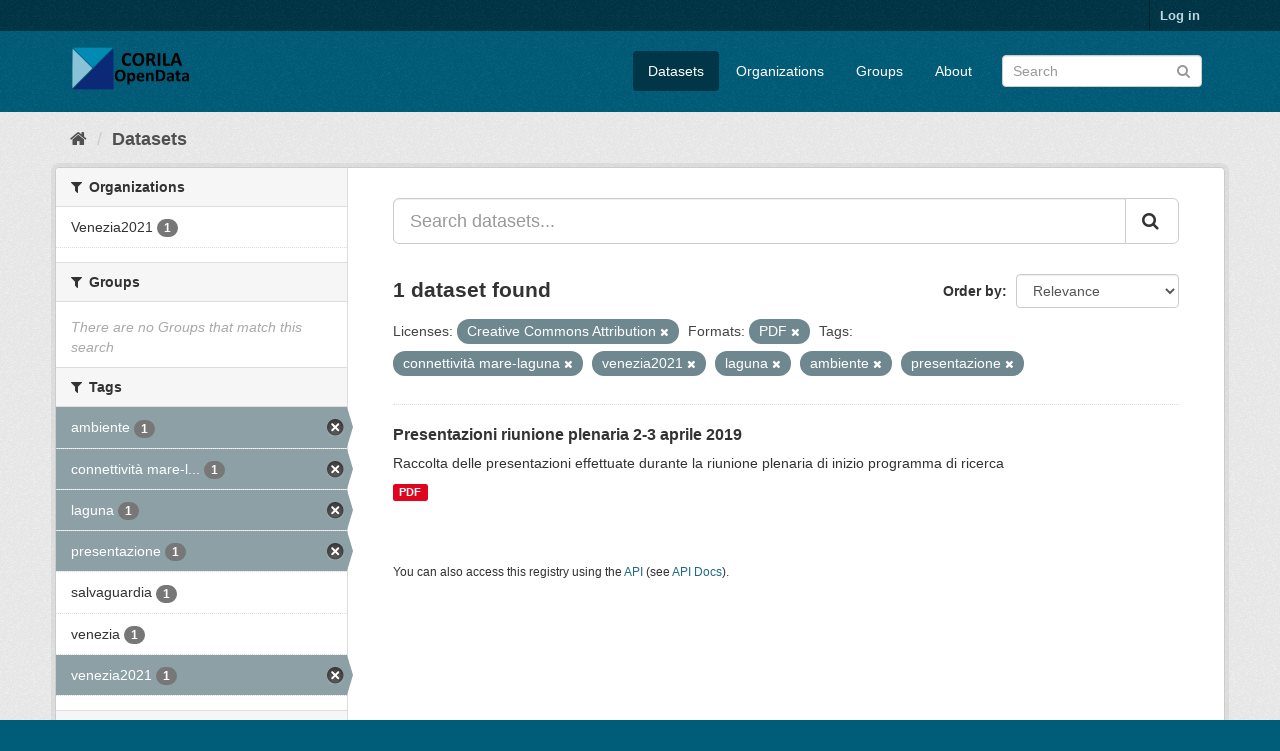

--- FILE ---
content_type: text/html; charset=utf-8
request_url: http://ckan.corila.it/dataset?tags=connettivit%C3%A0+mare-laguna&res_format=PDF&license_id=cc-by&tags=venezia2021&tags=laguna&tags=ambiente&tags=presentazione
body_size: 4720
content:
<!DOCTYPE html>
<!--[if IE 9]> <html lang="en" class="ie9"> <![endif]-->
<!--[if gt IE 8]><!--> <html lang="en"> <!--<![endif]-->
  <head>
    <link rel="stylesheet" type="text/css" href="/fanstatic/vendor/:version:2019-04-29T13:29:18.19/select2/select2.css" />
<link rel="stylesheet" type="text/css" href="/fanstatic/css/:version:2019-04-29T13:29:18.20/main.min.css" />
<link rel="stylesheet" type="text/css" href="/fanstatic/vendor/:version:2019-04-29T13:29:18.19/font-awesome/css/font-awesome.min.css" />
<link rel="stylesheet" type="text/css" href="/fanstatic/ckanext-geoview/:version:2019-05-27T14:24:25.78/css/geo-resource-styles.css" />

    <meta charset="utf-8" />
      <meta name="generator" content="ckan 2.8.2" />
      <meta name="viewport" content="width=device-width, initial-scale=1.0">
    <title>Datasets - CORILA OPEN DATA</title>

    
    <link rel="shortcut icon" href="/base/images/ckan.ico" />
    
    
      
    
    


    
      
      
    
    
  </head>

  
  <body data-site-root="http://ckan.corila.it/" data-locale-root="http://ckan.corila.it/" >

    
    <div class="hide"><a href="#content">Skip to content</a></div>
  

  
     
<header class="account-masthead">
  <div class="container">
     
    <nav class="account not-authed">
      <ul class="list-unstyled">
        
        <li><a href="/user/login">Log in</a></li>
         
      </ul>
    </nav>
     
  </div>
</header>

<header class="navbar navbar-static-top masthead">
    
  <div class="container">
    <div class="navbar-right">
      <button data-target="#main-navigation-toggle" data-toggle="collapse" class="navbar-toggle collapsed" type="button">
        <span class="fa fa-bars"></span>
      </button>
    </div>
    <hgroup class="header-image navbar-left">
       
      <a class="logo" href="/"><img src="/base/images/ckan-logo.png" alt="CORILA OPEN DATA" title="CORILA OPEN DATA" /></a>
       
    </hgroup>

    <div class="collapse navbar-collapse" id="main-navigation-toggle">
      
      <nav class="section navigation">
        <ul class="nav nav-pills">
           <li class="active"><a href="/dataset">Datasets</a></li><li><a href="/organization">Organizations</a></li><li><a href="/group">Groups</a></li><li><a href="/about">About</a></li> 
        </ul>
      </nav>
       
      <form class="section site-search simple-input" action="/dataset" method="get">
        <div class="field">
          <label for="field-sitewide-search">Search Datasets</label>
          <input id="field-sitewide-search" type="text" class="form-control" name="q" placeholder="Search" />
          <button class="btn-search" type="submit"><i class="fa fa-search"></i></button>
        </div>
      </form>
      
    </div>
  </div>
</header>

  
    <div role="main">
      <div id="content" class="container">
        
          
            <div class="flash-messages">
              
                
              
            </div>
          

          
            <div class="toolbar">
              
                
                  <ol class="breadcrumb">
                    
<li class="home"><a href="/"><i class="fa fa-home"></i><span> Home</span></a></li>
                    
  <li class="active"><a href="dataset_search?action=search&amp;controller=package">Datasets</a></li>

                  </ol>
                
              
            </div>
          

          <div class="row wrapper">
            
            
            

            
              <aside class="secondary col-sm-3">
                
                
<div class="filters">
  <div>
    
      

  
  
    
      
      
        <section class="module module-narrow module-shallow">
          
            <h2 class="module-heading">
              <i class="fa fa-filter"></i>
              
              Organizations
            </h2>
          
          
            
            
              <nav>
                <ul class="list-unstyled nav nav-simple nav-facet">
                  
                    
                    
                    
                    
                      <li class="nav-item">
                        <a href="/dataset?organization=venezia2021&amp;tags=connettivit%C3%A0+mare-laguna&amp;res_format=PDF&amp;license_id=cc-by&amp;tags=venezia2021&amp;tags=laguna&amp;tags=ambiente&amp;tags=presentazione" title="">
                          <span class="item-label">Venezia2021</span>
                          <span class="hidden separator"> - </span>
                          <span class="item-count badge">1</span>
                        </a>
                      </li>
                  
                </ul>
              </nav>

              <p class="module-footer">
                
                  
                
              </p>
            
            
          
        </section>
      
    
  

    
      

  
  
    
      
      
        <section class="module module-narrow module-shallow">
          
            <h2 class="module-heading">
              <i class="fa fa-filter"></i>
              
              Groups
            </h2>
          
          
            
            
              <p class="module-content empty">There are no Groups that match this search</p>
            
            
          
        </section>
      
    
  

    
      

  
  
    
      
      
        <section class="module module-narrow module-shallow">
          
            <h2 class="module-heading">
              <i class="fa fa-filter"></i>
              
              Tags
            </h2>
          
          
            
            
              <nav>
                <ul class="list-unstyled nav nav-simple nav-facet">
                  
                    
                    
                    
                    
                      <li class="nav-item active">
                        <a href="/dataset?tags=connettivit%C3%A0+mare-laguna&amp;res_format=PDF&amp;license_id=cc-by&amp;tags=venezia2021&amp;tags=laguna&amp;tags=presentazione" title="">
                          <span class="item-label">ambiente</span>
                          <span class="hidden separator"> - </span>
                          <span class="item-count badge">1</span>
                        </a>
                      </li>
                  
                    
                    
                    
                    
                      <li class="nav-item active">
                        <a href="/dataset?res_format=PDF&amp;license_id=cc-by&amp;tags=venezia2021&amp;tags=laguna&amp;tags=ambiente&amp;tags=presentazione" title="connettività mare-laguna">
                          <span class="item-label">connettività mare-l...</span>
                          <span class="hidden separator"> - </span>
                          <span class="item-count badge">1</span>
                        </a>
                      </li>
                  
                    
                    
                    
                    
                      <li class="nav-item active">
                        <a href="/dataset?tags=connettivit%C3%A0+mare-laguna&amp;res_format=PDF&amp;license_id=cc-by&amp;tags=venezia2021&amp;tags=ambiente&amp;tags=presentazione" title="">
                          <span class="item-label">laguna</span>
                          <span class="hidden separator"> - </span>
                          <span class="item-count badge">1</span>
                        </a>
                      </li>
                  
                    
                    
                    
                    
                      <li class="nav-item active">
                        <a href="/dataset?tags=connettivit%C3%A0+mare-laguna&amp;res_format=PDF&amp;license_id=cc-by&amp;tags=venezia2021&amp;tags=laguna&amp;tags=ambiente" title="">
                          <span class="item-label">presentazione</span>
                          <span class="hidden separator"> - </span>
                          <span class="item-count badge">1</span>
                        </a>
                      </li>
                  
                    
                    
                    
                    
                      <li class="nav-item">
                        <a href="/dataset?tags=connettivit%C3%A0+mare-laguna&amp;res_format=PDF&amp;license_id=cc-by&amp;tags=salvaguardia&amp;tags=venezia2021&amp;tags=laguna&amp;tags=ambiente&amp;tags=presentazione" title="">
                          <span class="item-label">salvaguardia</span>
                          <span class="hidden separator"> - </span>
                          <span class="item-count badge">1</span>
                        </a>
                      </li>
                  
                    
                    
                    
                    
                      <li class="nav-item">
                        <a href="/dataset?tags=connettivit%C3%A0+mare-laguna&amp;res_format=PDF&amp;license_id=cc-by&amp;tags=venezia2021&amp;tags=laguna&amp;tags=ambiente&amp;tags=venezia&amp;tags=presentazione" title="">
                          <span class="item-label">venezia</span>
                          <span class="hidden separator"> - </span>
                          <span class="item-count badge">1</span>
                        </a>
                      </li>
                  
                    
                    
                    
                    
                      <li class="nav-item active">
                        <a href="/dataset?tags=connettivit%C3%A0+mare-laguna&amp;res_format=PDF&amp;license_id=cc-by&amp;tags=laguna&amp;tags=ambiente&amp;tags=presentazione" title="">
                          <span class="item-label">venezia2021</span>
                          <span class="hidden separator"> - </span>
                          <span class="item-count badge">1</span>
                        </a>
                      </li>
                  
                </ul>
              </nav>

              <p class="module-footer">
                
                  
                
              </p>
            
            
          
        </section>
      
    
  

    
      

  
  
    
      
      
        <section class="module module-narrow module-shallow">
          
            <h2 class="module-heading">
              <i class="fa fa-filter"></i>
              
              Formats
            </h2>
          
          
            
            
              <nav>
                <ul class="list-unstyled nav nav-simple nav-facet">
                  
                    
                    
                    
                    
                      <li class="nav-item active">
                        <a href="/dataset?tags=connettivit%C3%A0+mare-laguna&amp;license_id=cc-by&amp;tags=venezia2021&amp;tags=laguna&amp;tags=ambiente&amp;tags=presentazione" title="">
                          <span class="item-label">PDF</span>
                          <span class="hidden separator"> - </span>
                          <span class="item-count badge">1</span>
                        </a>
                      </li>
                  
                </ul>
              </nav>

              <p class="module-footer">
                
                  
                
              </p>
            
            
          
        </section>
      
    
  

    
      

  
  
    
      
      
        <section class="module module-narrow module-shallow">
          
            <h2 class="module-heading">
              <i class="fa fa-filter"></i>
              
              Licenses
            </h2>
          
          
            
            
              <nav>
                <ul class="list-unstyled nav nav-simple nav-facet">
                  
                    
                    
                    
                    
                      <li class="nav-item active">
                        <a href="/dataset?tags=connettivit%C3%A0+mare-laguna&amp;res_format=PDF&amp;tags=venezia2021&amp;tags=laguna&amp;tags=ambiente&amp;tags=presentazione" title="Creative Commons Attribution">
                          <span class="item-label">Creative Commons At...</span>
                          <span class="hidden separator"> - </span>
                          <span class="item-count badge">1</span>
                        </a>
                      </li>
                  
                </ul>
              </nav>

              <p class="module-footer">
                
                  
                
              </p>
            
            
          
        </section>
      
    
  

    
  </div>
  <a class="close no-text hide-filters"><i class="fa fa-times-circle"></i><span class="text">close</span></a>
</div>

              </aside>
            

            
              <div class="primary col-sm-9 col-xs-12">
                
                
  <section class="module">
    <div class="module-content">
      
        
      
      
        
        
        







<form id="dataset-search-form" class="search-form" method="get" data-module="select-switch">

  
    <div class="input-group search-input-group">
      <input aria-label="Search datasets..." id="field-giant-search" type="text" class="form-control input-lg" name="q" value="" autocomplete="off" placeholder="Search datasets...">
      
      <span class="input-group-btn">
        <button class="btn btn-default btn-lg" type="submit" value="search">
          <i class="fa fa-search"></i>
        </button>
      </span>
      
    </div>
  

  
    <span>
  
  

  
  
  
  <input type="hidden" name="tags" value="connettività mare-laguna" />
  
  
  
  
  
  <input type="hidden" name="res_format" value="PDF" />
  
  
  
  
  
  <input type="hidden" name="license_id" value="cc-by" />
  
  
  
  
  
  <input type="hidden" name="tags" value="venezia2021" />
  
  
  
  
  
  <input type="hidden" name="tags" value="laguna" />
  
  
  
  
  
  <input type="hidden" name="tags" value="ambiente" />
  
  
  
  
  
  <input type="hidden" name="tags" value="presentazione" />
  
  
  
  </span>
  

  
    
      <div class="form-select form-group control-order-by">
        <label for="field-order-by">Order by</label>
        <select id="field-order-by" name="sort" class="form-control">
          
            
              <option value="score desc, metadata_modified desc" selected="selected">Relevance</option>
            
          
            
              <option value="title_string asc">Name Ascending</option>
            
          
            
              <option value="title_string desc">Name Descending</option>
            
          
            
              <option value="metadata_modified desc">Last Modified</option>
            
          
            
          
        </select>
        
        <button class="btn btn-default js-hide" type="submit">Go</button>
        
      </div>
    
  

  
    
      <h2>

  
  
  
  

1 dataset found</h2>
    
  

  
    
      <p class="filter-list">
        
          
          <span class="facet">Licenses:</span>
          
            <span class="filtered pill">Creative Commons Attribution
              <a href="dataset?tags=connettivit%C3%A0+mare-laguna&amp;res_format=PDF&amp;tags=venezia2021&amp;tags=laguna&amp;tags=ambiente&amp;tags=presentazione" class="remove" title="Remove"><i class="fa fa-times"></i></a>
            </span>
          
        
          
          <span class="facet">Formats:</span>
          
            <span class="filtered pill">PDF
              <a href="dataset?tags=connettivit%C3%A0+mare-laguna&amp;license_id=cc-by&amp;tags=venezia2021&amp;tags=laguna&amp;tags=ambiente&amp;tags=presentazione" class="remove" title="Remove"><i class="fa fa-times"></i></a>
            </span>
          
        
          
          <span class="facet">Tags:</span>
          
            <span class="filtered pill">connettività mare-laguna
              <a href="dataset?res_format=PDF&amp;license_id=cc-by&amp;tags=venezia2021&amp;tags=laguna&amp;tags=ambiente&amp;tags=presentazione" class="remove" title="Remove"><i class="fa fa-times"></i></a>
            </span>
          
            <span class="filtered pill">venezia2021
              <a href="dataset?tags=connettivit%C3%A0+mare-laguna&amp;res_format=PDF&amp;license_id=cc-by&amp;tags=laguna&amp;tags=ambiente&amp;tags=presentazione" class="remove" title="Remove"><i class="fa fa-times"></i></a>
            </span>
          
            <span class="filtered pill">laguna
              <a href="dataset?tags=connettivit%C3%A0+mare-laguna&amp;res_format=PDF&amp;license_id=cc-by&amp;tags=venezia2021&amp;tags=ambiente&amp;tags=presentazione" class="remove" title="Remove"><i class="fa fa-times"></i></a>
            </span>
          
            <span class="filtered pill">ambiente
              <a href="dataset?tags=connettivit%C3%A0+mare-laguna&amp;res_format=PDF&amp;license_id=cc-by&amp;tags=venezia2021&amp;tags=laguna&amp;tags=presentazione" class="remove" title="Remove"><i class="fa fa-times"></i></a>
            </span>
          
            <span class="filtered pill">presentazione
              <a href="dataset?tags=connettivit%C3%A0+mare-laguna&amp;res_format=PDF&amp;license_id=cc-by&amp;tags=venezia2021&amp;tags=laguna&amp;tags=ambiente" class="remove" title="Remove"><i class="fa fa-times"></i></a>
            </span>
          
        
      </p>
      <a class="show-filters btn btn-default">Filter Results</a>
    
  

</form>




      
      
        

  
    <ul class="dataset-list list-unstyled">
    	
	      
	        






  <li class="dataset-item">
    
      <div class="dataset-content">
        
          <h3 class="dataset-heading">
            
              
            
            
              <a href="/dataset/presentazioni-riunione-plenaria-2-3-aprile-2019">Presentazioni riunione plenaria 2-3 aprile 2019</a>
            
            
              
              
            
          </h3>
        
        
          
        
        
          
            <div>Raccolta delle presentazioni effettuate durante la riunione plenaria di inizio programma di ricerca</div>
          
        
      </div>
      
        
          
            <ul class="dataset-resources list-unstyled">
              
                
                <li>
                  <a href="/dataset/presentazioni-riunione-plenaria-2-3-aprile-2019" class="label label-default" data-format="pdf">PDF</a>
                </li>
                
              
            </ul>
          
        
      
    
  </li>

	      
	    
    </ul>
  

      
    </div>

    
      
    
  </section>

  
  <section class="module">
    <div class="module-content">
      
      <small>
        
        
        
           You can also access this registry using the <a href="/api/3">API</a> (see <a href="http://docs.ckan.org/en/2.8/api/">API Docs</a>). 
      </small>
      
    </div>
  </section>
  

              </div>
            
          </div>
        
      </div>
    </div>
  
    <footer class="site-footer">
  <div class="container">
    
    <div class="row">
      <div class="col-md-8 footer-links">
        
          <ul class="list-unstyled">
            
              <li><a href="/about">About CORILA OPEN DATA</a></li>
            
          </ul>
          <ul class="list-unstyled">
            
              
              <li><a href="http://docs.ckan.org/en/2.8/api/">CKAN API</a></li>
              <li><a href="http://www.ckan.org/">CKAN Association</a></li>
              <li><a href="http://www.opendefinition.org/okd/"><img src="/base/images/od_80x15_blue.png" alt="Open Data"></a></li>
            
          </ul>
        
      </div>
      <div class="col-md-4 attribution">
        
          <p><strong>Powered by</strong> <a class="hide-text ckan-footer-logo" href="http://ckan.org">CKAN</a></p>
        
        
          
<form class="form-inline form-select lang-select" action="/util/redirect" data-module="select-switch" method="POST">
  <label for="field-lang-select">Language</label>
  <select id="field-lang-select" name="url" data-module="autocomplete" data-module-dropdown-class="lang-dropdown" data-module-container-class="lang-container">
    
      <option value="/en/dataset?tags=connettivit%C3%A0+mare-laguna&amp;res_format=PDF&amp;license_id=cc-by&amp;tags=venezia2021&amp;tags=laguna&amp;tags=ambiente&amp;tags=presentazione" selected="selected">
        English
      </option>
    
      <option value="/pt_BR/dataset?tags=connettivit%C3%A0+mare-laguna&amp;res_format=PDF&amp;license_id=cc-by&amp;tags=venezia2021&amp;tags=laguna&amp;tags=ambiente&amp;tags=presentazione" >
        português (Brasil)
      </option>
    
      <option value="/ja/dataset?tags=connettivit%C3%A0+mare-laguna&amp;res_format=PDF&amp;license_id=cc-by&amp;tags=venezia2021&amp;tags=laguna&amp;tags=ambiente&amp;tags=presentazione" >
        日本語
      </option>
    
      <option value="/it/dataset?tags=connettivit%C3%A0+mare-laguna&amp;res_format=PDF&amp;license_id=cc-by&amp;tags=venezia2021&amp;tags=laguna&amp;tags=ambiente&amp;tags=presentazione" >
        italiano
      </option>
    
      <option value="/cs_CZ/dataset?tags=connettivit%C3%A0+mare-laguna&amp;res_format=PDF&amp;license_id=cc-by&amp;tags=venezia2021&amp;tags=laguna&amp;tags=ambiente&amp;tags=presentazione" >
        čeština (Česká republika)
      </option>
    
      <option value="/ca/dataset?tags=connettivit%C3%A0+mare-laguna&amp;res_format=PDF&amp;license_id=cc-by&amp;tags=venezia2021&amp;tags=laguna&amp;tags=ambiente&amp;tags=presentazione" >
        català
      </option>
    
      <option value="/es/dataset?tags=connettivit%C3%A0+mare-laguna&amp;res_format=PDF&amp;license_id=cc-by&amp;tags=venezia2021&amp;tags=laguna&amp;tags=ambiente&amp;tags=presentazione" >
        español
      </option>
    
      <option value="/fr/dataset?tags=connettivit%C3%A0+mare-laguna&amp;res_format=PDF&amp;license_id=cc-by&amp;tags=venezia2021&amp;tags=laguna&amp;tags=ambiente&amp;tags=presentazione" >
        français
      </option>
    
      <option value="/el/dataset?tags=connettivit%C3%A0+mare-laguna&amp;res_format=PDF&amp;license_id=cc-by&amp;tags=venezia2021&amp;tags=laguna&amp;tags=ambiente&amp;tags=presentazione" >
        Ελληνικά
      </option>
    
      <option value="/sv/dataset?tags=connettivit%C3%A0+mare-laguna&amp;res_format=PDF&amp;license_id=cc-by&amp;tags=venezia2021&amp;tags=laguna&amp;tags=ambiente&amp;tags=presentazione" >
        svenska
      </option>
    
      <option value="/sr/dataset?tags=connettivit%C3%A0+mare-laguna&amp;res_format=PDF&amp;license_id=cc-by&amp;tags=venezia2021&amp;tags=laguna&amp;tags=ambiente&amp;tags=presentazione" >
        српски
      </option>
    
      <option value="/no/dataset?tags=connettivit%C3%A0+mare-laguna&amp;res_format=PDF&amp;license_id=cc-by&amp;tags=venezia2021&amp;tags=laguna&amp;tags=ambiente&amp;tags=presentazione" >
        norsk bokmål (Norge)
      </option>
    
      <option value="/sk/dataset?tags=connettivit%C3%A0+mare-laguna&amp;res_format=PDF&amp;license_id=cc-by&amp;tags=venezia2021&amp;tags=laguna&amp;tags=ambiente&amp;tags=presentazione" >
        slovenčina
      </option>
    
      <option value="/fi/dataset?tags=connettivit%C3%A0+mare-laguna&amp;res_format=PDF&amp;license_id=cc-by&amp;tags=venezia2021&amp;tags=laguna&amp;tags=ambiente&amp;tags=presentazione" >
        suomi
      </option>
    
      <option value="/ru/dataset?tags=connettivit%C3%A0+mare-laguna&amp;res_format=PDF&amp;license_id=cc-by&amp;tags=venezia2021&amp;tags=laguna&amp;tags=ambiente&amp;tags=presentazione" >
        русский
      </option>
    
      <option value="/de/dataset?tags=connettivit%C3%A0+mare-laguna&amp;res_format=PDF&amp;license_id=cc-by&amp;tags=venezia2021&amp;tags=laguna&amp;tags=ambiente&amp;tags=presentazione" >
        Deutsch
      </option>
    
      <option value="/pl/dataset?tags=connettivit%C3%A0+mare-laguna&amp;res_format=PDF&amp;license_id=cc-by&amp;tags=venezia2021&amp;tags=laguna&amp;tags=ambiente&amp;tags=presentazione" >
        polski
      </option>
    
      <option value="/nl/dataset?tags=connettivit%C3%A0+mare-laguna&amp;res_format=PDF&amp;license_id=cc-by&amp;tags=venezia2021&amp;tags=laguna&amp;tags=ambiente&amp;tags=presentazione" >
        Nederlands
      </option>
    
      <option value="/bg/dataset?tags=connettivit%C3%A0+mare-laguna&amp;res_format=PDF&amp;license_id=cc-by&amp;tags=venezia2021&amp;tags=laguna&amp;tags=ambiente&amp;tags=presentazione" >
        български
      </option>
    
      <option value="/ko_KR/dataset?tags=connettivit%C3%A0+mare-laguna&amp;res_format=PDF&amp;license_id=cc-by&amp;tags=venezia2021&amp;tags=laguna&amp;tags=ambiente&amp;tags=presentazione" >
        한국어 (대한민국)
      </option>
    
      <option value="/hu/dataset?tags=connettivit%C3%A0+mare-laguna&amp;res_format=PDF&amp;license_id=cc-by&amp;tags=venezia2021&amp;tags=laguna&amp;tags=ambiente&amp;tags=presentazione" >
        magyar
      </option>
    
      <option value="/sl/dataset?tags=connettivit%C3%A0+mare-laguna&amp;res_format=PDF&amp;license_id=cc-by&amp;tags=venezia2021&amp;tags=laguna&amp;tags=ambiente&amp;tags=presentazione" >
        slovenščina
      </option>
    
      <option value="/lv/dataset?tags=connettivit%C3%A0+mare-laguna&amp;res_format=PDF&amp;license_id=cc-by&amp;tags=venezia2021&amp;tags=laguna&amp;tags=ambiente&amp;tags=presentazione" >
        latviešu
      </option>
    
      <option value="/mk/dataset?tags=connettivit%C3%A0+mare-laguna&amp;res_format=PDF&amp;license_id=cc-by&amp;tags=venezia2021&amp;tags=laguna&amp;tags=ambiente&amp;tags=presentazione" >
        македонски
      </option>
    
      <option value="/tr/dataset?tags=connettivit%C3%A0+mare-laguna&amp;res_format=PDF&amp;license_id=cc-by&amp;tags=venezia2021&amp;tags=laguna&amp;tags=ambiente&amp;tags=presentazione" >
        Türkçe
      </option>
    
      <option value="/pt_PT/dataset?tags=connettivit%C3%A0+mare-laguna&amp;res_format=PDF&amp;license_id=cc-by&amp;tags=venezia2021&amp;tags=laguna&amp;tags=ambiente&amp;tags=presentazione" >
        português (Portugal)
      </option>
    
      <option value="/km/dataset?tags=connettivit%C3%A0+mare-laguna&amp;res_format=PDF&amp;license_id=cc-by&amp;tags=venezia2021&amp;tags=laguna&amp;tags=ambiente&amp;tags=presentazione" >
        ខ្មែរ
      </option>
    
      <option value="/lt/dataset?tags=connettivit%C3%A0+mare-laguna&amp;res_format=PDF&amp;license_id=cc-by&amp;tags=venezia2021&amp;tags=laguna&amp;tags=ambiente&amp;tags=presentazione" >
        lietuvių
      </option>
    
      <option value="/zh_CN/dataset?tags=connettivit%C3%A0+mare-laguna&amp;res_format=PDF&amp;license_id=cc-by&amp;tags=venezia2021&amp;tags=laguna&amp;tags=ambiente&amp;tags=presentazione" >
        中文 (简体, 中国)
      </option>
    
      <option value="/ro/dataset?tags=connettivit%C3%A0+mare-laguna&amp;res_format=PDF&amp;license_id=cc-by&amp;tags=venezia2021&amp;tags=laguna&amp;tags=ambiente&amp;tags=presentazione" >
        română
      </option>
    
      <option value="/da_DK/dataset?tags=connettivit%C3%A0+mare-laguna&amp;res_format=PDF&amp;license_id=cc-by&amp;tags=venezia2021&amp;tags=laguna&amp;tags=ambiente&amp;tags=presentazione" >
        dansk (Danmark)
      </option>
    
      <option value="/sr_Latn/dataset?tags=connettivit%C3%A0+mare-laguna&amp;res_format=PDF&amp;license_id=cc-by&amp;tags=venezia2021&amp;tags=laguna&amp;tags=ambiente&amp;tags=presentazione" >
        srpski (latinica)
      </option>
    
      <option value="/uk/dataset?tags=connettivit%C3%A0+mare-laguna&amp;res_format=PDF&amp;license_id=cc-by&amp;tags=venezia2021&amp;tags=laguna&amp;tags=ambiente&amp;tags=presentazione" >
        українська
      </option>
    
      <option value="/tl/dataset?tags=connettivit%C3%A0+mare-laguna&amp;res_format=PDF&amp;license_id=cc-by&amp;tags=venezia2021&amp;tags=laguna&amp;tags=ambiente&amp;tags=presentazione" >
        Filipino (Pilipinas)
      </option>
    
      <option value="/zh_TW/dataset?tags=connettivit%C3%A0+mare-laguna&amp;res_format=PDF&amp;license_id=cc-by&amp;tags=venezia2021&amp;tags=laguna&amp;tags=ambiente&amp;tags=presentazione" >
        中文 (繁體, 台灣)
      </option>
    
      <option value="/en_AU/dataset?tags=connettivit%C3%A0+mare-laguna&amp;res_format=PDF&amp;license_id=cc-by&amp;tags=venezia2021&amp;tags=laguna&amp;tags=ambiente&amp;tags=presentazione" >
        English (Australia)
      </option>
    
      <option value="/hr/dataset?tags=connettivit%C3%A0+mare-laguna&amp;res_format=PDF&amp;license_id=cc-by&amp;tags=venezia2021&amp;tags=laguna&amp;tags=ambiente&amp;tags=presentazione" >
        hrvatski
      </option>
    
      <option value="/th/dataset?tags=connettivit%C3%A0+mare-laguna&amp;res_format=PDF&amp;license_id=cc-by&amp;tags=venezia2021&amp;tags=laguna&amp;tags=ambiente&amp;tags=presentazione" >
        ไทย
      </option>
    
      <option value="/es_AR/dataset?tags=connettivit%C3%A0+mare-laguna&amp;res_format=PDF&amp;license_id=cc-by&amp;tags=venezia2021&amp;tags=laguna&amp;tags=ambiente&amp;tags=presentazione" >
        español (Argentina)
      </option>
    
      <option value="/gl/dataset?tags=connettivit%C3%A0+mare-laguna&amp;res_format=PDF&amp;license_id=cc-by&amp;tags=venezia2021&amp;tags=laguna&amp;tags=ambiente&amp;tags=presentazione" >
        galego
      </option>
    
      <option value="/ne/dataset?tags=connettivit%C3%A0+mare-laguna&amp;res_format=PDF&amp;license_id=cc-by&amp;tags=venezia2021&amp;tags=laguna&amp;tags=ambiente&amp;tags=presentazione" >
        नेपाली
      </option>
    
      <option value="/ar/dataset?tags=connettivit%C3%A0+mare-laguna&amp;res_format=PDF&amp;license_id=cc-by&amp;tags=venezia2021&amp;tags=laguna&amp;tags=ambiente&amp;tags=presentazione" >
        العربية
      </option>
    
      <option value="/mn_MN/dataset?tags=connettivit%C3%A0+mare-laguna&amp;res_format=PDF&amp;license_id=cc-by&amp;tags=venezia2021&amp;tags=laguna&amp;tags=ambiente&amp;tags=presentazione" >
        монгол (Монгол)
      </option>
    
      <option value="/sq/dataset?tags=connettivit%C3%A0+mare-laguna&amp;res_format=PDF&amp;license_id=cc-by&amp;tags=venezia2021&amp;tags=laguna&amp;tags=ambiente&amp;tags=presentazione" >
        shqip
      </option>
    
      <option value="/id/dataset?tags=connettivit%C3%A0+mare-laguna&amp;res_format=PDF&amp;license_id=cc-by&amp;tags=venezia2021&amp;tags=laguna&amp;tags=ambiente&amp;tags=presentazione" >
        Indonesia
      </option>
    
      <option value="/uk_UA/dataset?tags=connettivit%C3%A0+mare-laguna&amp;res_format=PDF&amp;license_id=cc-by&amp;tags=venezia2021&amp;tags=laguna&amp;tags=ambiente&amp;tags=presentazione" >
        українська (Україна)
      </option>
    
      <option value="/vi/dataset?tags=connettivit%C3%A0+mare-laguna&amp;res_format=PDF&amp;license_id=cc-by&amp;tags=venezia2021&amp;tags=laguna&amp;tags=ambiente&amp;tags=presentazione" >
        Tiếng Việt
      </option>
    
      <option value="/is/dataset?tags=connettivit%C3%A0+mare-laguna&amp;res_format=PDF&amp;license_id=cc-by&amp;tags=venezia2021&amp;tags=laguna&amp;tags=ambiente&amp;tags=presentazione" >
        íslenska
      </option>
    
      <option value="/fa_IR/dataset?tags=connettivit%C3%A0+mare-laguna&amp;res_format=PDF&amp;license_id=cc-by&amp;tags=venezia2021&amp;tags=laguna&amp;tags=ambiente&amp;tags=presentazione" >
        فارسی (ایران)
      </option>
    
      <option value="/he/dataset?tags=connettivit%C3%A0+mare-laguna&amp;res_format=PDF&amp;license_id=cc-by&amp;tags=venezia2021&amp;tags=laguna&amp;tags=ambiente&amp;tags=presentazione" >
        עברית
      </option>
    
  </select>
  <button class="btn btn-default js-hide" type="submit">Go</button>
</form>
        
      </div>
    </div>
    
  </div>

  
    
  
</footer>
  
    
    
    
  
    

      
  <script>document.getElementsByTagName('html')[0].className += ' js';</script>
<script type="text/javascript" src="/fanstatic/vendor/:version:2019-04-29T13:29:18.19/jquery.min.js"></script>
<script type="text/javascript" src="/fanstatic/vendor/:version:2019-04-29T13:29:18.19/:bundle:bootstrap/js/bootstrap.min.js;jed.min.js;moment-with-locales.js;select2/select2.min.js"></script>
<script type="text/javascript" src="/fanstatic/base/:version:2019-04-29T13:29:18.20/:bundle:plugins/jquery.inherit.min.js;plugins/jquery.proxy-all.min.js;plugins/jquery.url-helpers.min.js;plugins/jquery.date-helpers.min.js;plugins/jquery.slug.min.js;plugins/jquery.slug-preview.min.js;plugins/jquery.truncator.min.js;plugins/jquery.masonry.min.js;plugins/jquery.form-warning.min.js;plugins/jquery.images-loaded.min.js;sandbox.min.js;module.min.js;pubsub.min.js;client.min.js;notify.min.js;i18n.min.js;main.min.js;modules/select-switch.min.js;modules/slug-preview.min.js;modules/basic-form.min.js;modules/confirm-action.min.js;modules/api-info.min.js;modules/autocomplete.min.js;modules/custom-fields.min.js;modules/data-viewer.min.js;modules/table-selectable-rows.min.js;modules/resource-form.min.js;modules/resource-upload-field.min.js;modules/resource-reorder.min.js;modules/resource-view-reorder.min.js;modules/follow.min.js;modules/activity-stream.min.js;modules/dashboard.min.js;modules/resource-view-embed.min.js;view-filters.min.js;modules/resource-view-filters-form.min.js;modules/resource-view-filters.min.js;modules/table-toggle-more.min.js;modules/dataset-visibility.min.js;modules/media-grid.min.js;modules/image-upload.min.js;modules/followers-counter.min.js"></script></body>
</html>